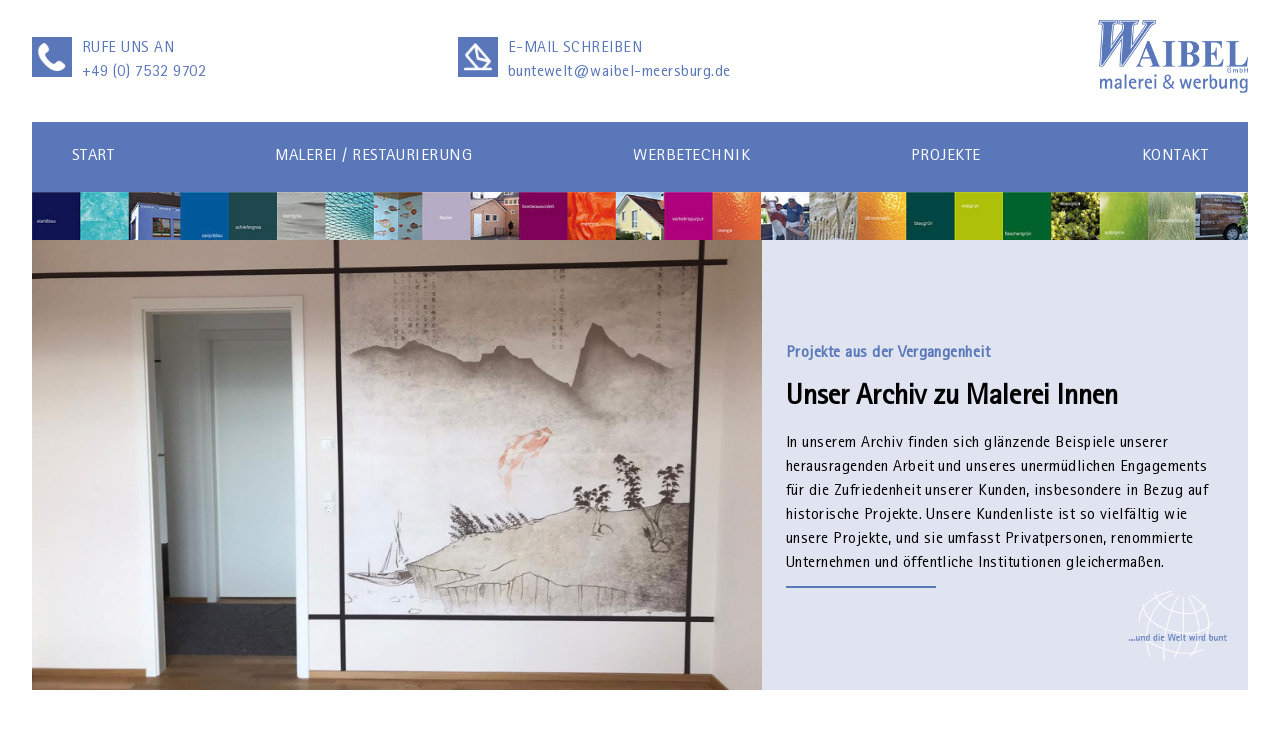

--- FILE ---
content_type: text/html; charset=utf-8
request_url: https://www.waibel-meersburg.de/archiv/malerei-innen-archiv/wandmalerei-oder-tapete
body_size: 3441
content:
<!DOCTYPE html>
<html lang="de">
  <head>
    <meta charset="utf-8">
    <base href="https://www.waibel-meersburg.de/" />
    <meta name="viewport" content="width=device-width, initial-scale=1.0">
    <title>Wandmalerei oder Tapete? - Waibel GmbH Malerei und Werbung</title>
     <meta name="description" content="" />
      <meta name="robots" content="index, follow" />
    <link rel="stylesheet" href="/resources/fonts/fonts.css" type="text/css" media="all" />
    <link rel="stylesheet" href="/resources/css/library.1695903208.css" type="text/css" media="all" />
    <link rel="stylesheet" href="/resources/css/default.1752135179.css" type="text/css" media="all" />

<script type="text/javascript" src="resources/slick/jquery.js"></script>
<script src="./resources/popup/jquery.popupoverlay.js"></script>
	
	
	        <link rel="stylesheet" type="text/css" href="resources/slick/slick/slick.css"/>
        
          <script src="resources/slick/jquery-migrate.js"></script>
      <script src="resources/slick/slick/slick.min.js"></script>
	<script src="/resources/js/init.1697616354.js"></script>
	

	<link rel="stylesheet" href="./resources/css/vorhernachher.css" type="text/css" media="all" />
<script src="./resources/js/vorhernachher.js"></script>

	
	
	<link rel="apple-touch-icon" sizes="57x57" href="media/apple-icon-57x57.png">
<link rel="apple-touch-icon" sizes="60x60" href="media/apple-icon-60x60.png">
<link rel="apple-touch-icon" sizes="72x72" href="media/apple-icon-72x72.png">
<link rel="apple-touch-icon" sizes="76x76" href="media/apple-icon-76x76.png">
<link rel="apple-touch-icon" sizes="114x114" href="media/apple-icon-114x114.png">
<link rel="apple-touch-icon" sizes="120x120" href="media/apple-icon-120x120.png">
<link rel="apple-touch-icon" sizes="144x144" href="media/apple-icon-144x144.png">
<link rel="apple-touch-icon" sizes="152x152" href="media/apple-icon-152x152.png">
<link rel="apple-touch-icon" sizes="180x180" href="media/apple-icon-180x180.png">
<link rel="icon" type="image/png" sizes="192x192"  href="media/android-icon-192x192.png">
<link rel="icon" type="image/png" sizes="32x32" href="media/favicon-32x32.png">
<link rel="icon" type="image/png" sizes="96x96" href="media/favicon-96x96.png">
<link rel="icon" type="image/png" sizes="16x16" href="media/favicon-16x16.png">
<link rel="manifest" href="media/manifest.json">
<meta name="msapplication-TileColor" content="#ffffff">
<meta name="msapplication-TileImage" content="media/ms-icon-144x144.png">
<meta name="theme-color" content="#ffffff">

 <link rel="alternate" hreflang="de" href="https://www.waibel-meersburg.de/archiv/malerei-innen-archiv/wandmalerei-oder-tapete"> 
 <link rel="stylesheet" href="/resources/fancybox/dist/jquery.fancybox.css?21321"/>
<script src="/resources/fancybox/dist/jquery.fancybox.min.js?145"></script>

<link rel="stylesheet" type="text/css" href="/resources/datetimepicker/build/jquery.datetimepicker.min.css">
<script src="resources/datetimepicker/build/jquery.datetimepicker.full.min.js"></script>
<link rel="stylesheet" type="text/css" href="resources/datetimepicker/build/jquery.datetimepicker.min.css">



  </head>

<body class="basis36 stufe37 " id="article46">
  
	<header id="header">
	
	
	
	<div class="telefon">
	<a href="tel:004975329702">
		<div id="telefonlinks">
			<img src="media/telefon-icon-weiss.png" alt="Telefon Icon" />
		</div>
		<div id="telefonrechts">
			<span>RUFE UNS AN</span>
			<span>+49 (0) 7532 9702</span>
		</div>
	</a>
	</div>
	
	
	
	<div class="email">
	<a href="mailto:buntewelt@waibel-meersburg.de">
		<div id="telefonlinks">
			<img src="media/mail-icon-weiss.png" alt="Mail Icon" />
		</div>
		<div id="telefonrechts">
			<span>E-MAIL SCHREIBEN</span>
			<span>buntewelt@waibel-meersburg.de</span>
		</div>
	</a>
	</div>
	
	
	
	
	
	<div class="logo">
	<a href="https://www.waibel-meersburg.de"><img src="media/waibel-logo-transparent.png" alt="Logo" /></a>
	</div>
	
	
	
	<div class="menuumgebend">
	<div class="buttonmenu">
        <button id="openMenu" class="navbar-toggler navbar-toggler-right" 
        type="button" data-toggle="collapse" data-target="#navbarResponsive" aria-controls="navbarResponsive" aria-expanded="false" aria-label="Toggle navigation">
            <div id="nav-icon1">
  				<span></span>
  				<span></span>
  				<span></span>
  				
			</div>
        </button>
<div class="namemenu">
<span>Menü</span>
</div>
   </div>
   </div>
        
	


</div>




	</header>
		<nav>
		<ul class="rex-navi1 rex-navi-depth-1 rex-navi-has-6-elements">
<li class="rex-article-1 rex-normal"><a class="" href="/">Start</a>
</li>
<li class="rex-article-2 rex-normal"><a class="" href="/malerei-restaurierung">Malerei / Restaurierung</a>
</li>
<li class="rex-article-3 rex-normal"><a class="" href="/werbetechnik">Werbetechnik</a>
</li>
<li class="rex-article-4 rex-normal"><a class="" href="/projekte">Projekte</a>
<ul class="rex-navi2 rex-navi-depth-2 rex-navi-has-4-elements">
<li class="rex-article-13 rex-normal"><a class="" href="/projekte/malerei-innen-projekte">Malerei Innen Projekte</a>
</li>
<li class="rex-article-14 rex-normal"><a class="" href="/projekte/malerei-aussen-projekte">Malerei Außen Projekte</a>
</li>
<li class="rex-article-15 rex-normal"><a class="" href="/projekte/restaurierung-projekte">Restaurierung Projekte</a>
</li>
<li class="rex-article-16 rex-normal"><a class="" href="/projekte/werbetechnik-projekte">Werbetechnik Projekte</a>
</li>
</ul>
</li>
<li class="rex-article-36 rex-active"><a class="rex-active" href="/archiv">Archiv</a>
<ul class="rex-navi2 rex-navi-depth-2 rex-navi-has-4-elements">
<li class="rex-article-37 rex-current"><a class="rex-current" href="/archiv/malerei-innen-archiv">Malerei Innen Archiv</a>
</li>
<li class="rex-article-38 rex-normal"><a class="" href="/archiv/malerei-aussen-archiv">Malerei Außen Archiv</a>
</li>
<li class="rex-article-39 rex-normal"><a class="" href="/archiv/restaurierung-archiv">Restaurierung Archiv</a>
</li>
<li class="rex-article-40 rex-normal"><a class="" href="/archiv/werbetechnik-archiv">Werbetechnik Archiv</a>
</li>
</ul>
</li>
<li class="rex-article-5 rex-normal"><a class="" href="/kontakt">Kontakt</a>
</li>
</ul>
		</nav>
		
	<div class="banner">
		<img src="media/banner-palette.jpg" alt="Banner" />
	</div>
		
		
	
	








<div class="slideshowbereich">


	
<div class="slideshowundtext" id="multi188">
	<div class="slideshow">
	<div style="background-image:url(./mediatypes/slideshow/img_9899.jpg);"  class="image1 divimg">

			<img src="./mediatypes/slideshow/img_9899.jpg" alt="" />

		</div><div style="background-image:url(./mediatypes/slideshow/img_6086.jpg);"  class="image2 divimg">

			<img src="./mediatypes/slideshow/img_6086.jpg" alt="" />

		</div><div style="background-image:url(./mediatypes/slideshow/img_5160.jpg);"  class="image3 divimg">

			<img src="./mediatypes/slideshow/img_5160.jpg" alt="" />

		</div><div style="background-image:url(./mediatypes/slideshow/img_7999.jpg);"  class="image4 divimg">

			<img src="./mediatypes/slideshow/img_7999.jpg" alt="" />

		</div><div style="background-image:url(./mediatypes/slideshow/img_3533.jpg);"  class="image5 divimg">

			<img src="./mediatypes/slideshow/img_3533.jpg" alt="" />

		</div><div style="background-image:url(./mediatypes/slideshow/bohna_114509_16-9.jpg);"  class="image6 divimg">

			<img src="./mediatypes/slideshow/bohna_114509_16-9.jpg" alt="" />

		</div><div style="background-image:url(./mediatypes/slideshow/ab92ac2f-f118-4b6a-ae81-a3ec307f4098.jpg);"  class="image7 divimg">

			<img src="./mediatypes/slideshow/ab92ac2f-f118-4b6a-ae81-a3ec307f4098.jpg" alt="" />

		</div><div style="background-image:url(./mediatypes/slideshow/img_0577.jpg);"  class="image8 divimg">

			<img src="./mediatypes/slideshow/img_0577.jpg" alt="" />

		</div>	</div>

	
	<div class="multitext" id="texRahmen188-1">

	<p><strong>Projekte aus der Vergangenheit</strong></p>
<h1>Unser Archiv zu Malerei Innen</h1>
<p class="absatz">In unserem Archiv finden sich glänzende Beispiele unserer herausragenden Arbeit und unseres unermüdlichen Engagements für die Zufriedenheit unserer Kunden, insbesondere in Bezug auf historische Projekte. Unsere Kundenliste ist so vielfältig wie unsere Projekte, und sie umfasst Privatpersonen, renommierte Unternehmen und öffentliche Institutionen gleichermaßen.</p>

	</div>
	

</div>

	

	
</div>



<div class="inhalt">

	<article>
	
		<div class="textRahmen newsarticle">   
    <h1>Wandmalerei oder Tapete?</span>&nbsp;&nbsp;<span style="display:none;" class="date">Herbst 2020</span></h1>
	<p class="absatz">Fertigstellung des Projekts "Wandmalerei oder Tapete?": Herbst 2020</p>
    <p>Manchmal ist das nicht so leicht zu unterscheiden ...<br />In diesem Fall haben wir eine Tapate mit einer japanischen Tuschezeichnung geklebt.</p></div><div class="textRahmen blau slider"><h2>Das Projekt nachher</h2></div>
<div class="galerie nachher">
<a class="galerieBilder" href="./media/img_3533.jpg" style="background-image:url(./mediatypes/thumbnails/img_3533.jpg);" title=""><img class="galerieBilder" src="./mediatypes/thumbnails/img_3533.jpg" alt="" /></a>
</div>


<div class="clr"></div><div class="textRahmen slider"><h2>Das Projekt vorher</h2></div>
<div class="galerie vorher">
<a class="galerieBilder" href="./media/img_3530.jpg" style="background-image:url(./mediatypes/thumbnails/img_3530.jpg);" title=""><img class="galerieBilder" src="./mediatypes/thumbnails/img_3530.jpg" alt="" /></a><a class="galerieBilder" href="./media/img_3529.jpg" style="background-image:url(./mediatypes/thumbnails/img_3529.jpg);" title=""><img class="galerieBilder" src="./mediatypes/thumbnails/img_3529.jpg" alt="" /></a><a class="galerieBilder" href="./media/img_3531.jpg" style="background-image:url(./mediatypes/thumbnails/img_3531.jpg);" title=""><img src="./mediatypes/thumbnails/img_3531.jpg" alt="" /></a>
</div>


<div class="clr"></div>			<div class="textRahmen slider">
		<p>
			<a href="/archiv/malerei-innen-archiv" class="button">&laquo; zurück zur Übersicht</a>
		</p>
		</div>
		
	</article>

</div>



<footer>
<div class="textRahmenVB4sp" id="textrahmen10"><div class="textSpalteLinksVB3sp" id="textSpalteLinksVB10"><p><img src="/media/waibel-logo.png" alt="" width="500" height="242" /></p>
<p>Direkt in Meersburg, oberhalb des historischen Stadtkerns liegt unsere Werkstatt. Dort mischen und malen, arbeiten, beschriften, bekleben wir, bearbeiten Ihre Werbung, restaurieren Historisches, konzipieren Neues.</p></div>
<div class="textSpalteMitteVB3sp1" id="textSpalteMitteVB110"><h3>Kontaktinfo</h3>
<div class="standort"><a href="https://maps.app.goo.gl/veCQRkaBkGa9YaJ17" target="_blank" rel="noopener"><img src="/media/standort-icon.png" alt="Standort Icon" /></a>
<div id="standort1">
<p><a href="https://maps.app.goo.gl/veCQRkaBkGa9YaJ17" target="_blank" rel="noopener">Waibel GmbH Malerei &amp; Werbung<br />Daisendorfer Straße 5/1<br />88709 Meersburg </a></p>
</div>
</div>
<div class="mail">
<p><a href="mailto:buntewelt@waibel-meersburg.de" target="_blank" rel="noopener"><img src="/media/mail-icon.png" alt="Mail Icon" />buntewelt@waibel-meersburg.de</a></p>
</div>
<div class="telefon">
<p><a href="tel:004975329702" target="_blank" rel="noopener"><img src="/media/tel-icon.png" alt="Telefon Icon" />+49 07532 9702</a></p>
</div></div>
<div class="textSpalteMitteVB3sp2" id="textSpalteMitteVB210"><h3>Unsere Leistungen</h3>
<p><a href="/malerei-restaurierung">Malerei Innen und Außen</a></p>
<p><a href="/malerei-restaurierung#inhalt2spalten16">Restaurierung</a></p>
<p><a href="/werbetechnik">Werbetechnik</a></p></div>
<div class="textSpalteRechtsVB3sp" id="textSpalteRechtsVB10"><h3>Rechtliches</h3>
<p><a href="/impressum">Impressum</a></p>
<p><a href="/datenschutz">Datenschutz</a></p></div>

</div>
<div class="clr"></div>
</footer>

</body>
</html>


--- FILE ---
content_type: text/css
request_url: https://www.waibel-meersburg.de/resources/fonts/fonts.css
body_size: 158
content:
@font-face {
    font-family: 'Rotis-Sans-Regular';
    src: url('RotisSansSerifStd.eot');
    src: url('RotisSansSerifStd.eot?#iefix') format('embedded-opentype'),
        url('RotisSansSerifStd.woff2') format('woff2'),
        url('RotisSansSerifStd.woff') format('woff'),
        url('RotisSansSerifStd.ttf') format('truetype'),
        url('RotisSansSerifStd.svg#RotisSansSerifStd') format('svg');
    font-weight: normal;
    font-style: normal;
    font-display: swap;
}

@font-face {
    font-family: 'Rotis-Sans-Bold';
    src: url('RotisSansSerifStd-Bold.eot');
    src: url('RotisSansSerifStd-Bold.eot?#iefix') format('embedded-opentype'),
        url('RotisSansSerifStd-Bold.woff2') format('woff2'),
        url('RotisSansSerifStd-Bold.woff') format('woff'),
        url('RotisSansSerifStd-Bold.ttf') format('truetype'),
        url('RotisSansSerifStd-Bold.svg#RotisSansSerifStd-Bold') format('svg');
    font-weight: bold;
    font-style: normal;
    font-display: swap;
}



--- FILE ---
content_type: text/css
request_url: https://www.waibel-meersburg.de/resources/css/default.1752135179.css
body_size: 4400
content:
body {
font-family: "Rotis-Sans-Regular", sans-serif;
font-weight: 400;
margin:0;
padding:0;
border:0;
width:100%;
height:auto;
display:block;
text-align: left;
font-style: normal;
margin:0px;
padding:0px;
font-size:16px;
-webkit-text-size-adjust: none;
text-size-adjust: none;
color: #000;
line-height: 1.5em;
letter-spacing: 0.03rem;
}

.buttonmenu {
display: none;
}

a {
text-decoration: none;
color: #5a77ba;
}

strong {
color: #5a77ba;
}

h1 {
margin-top: 10px;
margin-bottom: 10px;
letter-spacing: 0.005rem;
font-size: 1.8em;
line-height: 1.2em;
}

h2 {
margin-top: 10px;
margin-bottom: 10px;
letter-spacing: 0.005rem;
font-size: 1.8em;
line-height: 1.2em;
}

h3 {
margin-top: 10px;
margin-bottom: 10px;
letter-spacing: 0.005rem;
font-size: 1.5em;
line-height: 1.2em;
}

header {
padding-top: 20px;
padding-bottom: 20px;
width: 95%;
height: 65px;
position: relative;
padding-left: 2.5%;
padding-right: 2.5%;
display: flex;
top: 0;
left: 0;
z-index: 11;
vertical-align: middle;
justify-content: space-between;
flex-wrap: wrap;
}


header > div {
height: auto;
position: relative;
display: inline-flex;
width: 30%;
flex-direction: column;
justify-content: center;
}

header .logo img {
height: auto;
width: 150px;
}

#telefonlinks {
background-color: #5a77ba;
width: 40px;
height: 40px;
display: inline-flex;
align-items: top;
}

#telefonlinks img {
width: 70%;
padding: 15%;
height: auto;
}

#telefonrechts {
flex-direction: column;
justify-content: center;
position: relative;
display: inline-flex;
margin-left: 10px;
position: relative;
}

.telefon a, .email a {
display: inline-flex;
align-items: top;
color: #5a77ba;
}

header div.logo {
text-align: right;
}

div.banner {
width: 95%;
margin-right: 2.5%;
margin-left: 2.5%;
}

div.banner img {
width: 100%;
  vertical-align: bottom;
}

nav {
background-color: #5a77ba;
height: 70px;
width: 95%;
margin-right: 2.5%;
margin-left: 2.5%;
font-size:17px;
}

nav ul li a {
color: #fff;
text-transform: uppercase;
 padding: 40px;
}

nav ul {
display: flex;
justify-content: space-between;
list-style: none;
padding: 0;
align-items: center;
height: 70px;
}

nav ul li {
display: inline-flex;
align-items: center;
}

nav ul li ul {
display: none;
}

nav ul li a {
text-decoration: none;
}

nav ul li a.rex-current {
font-weight: bold;
}

div.slideshowbereich {
width: 95%;
margin-right: 2.5%;
margin-left: 2.5%;
}


.slideshow .rsContent {
opacity: 1;
background-repeat: no-repeat;
background-size: cover;
background-position: center;
}

.slideshow {
width: 60%;
z-index:1;
}

.slideshow img {
width: 100%;
height: 450px;
opacity: 0;
}

ul.slick-dots {
display: none!important;
}

.slideshowundtext {
background-color: #dfe4f0;
display: flex;
align-items: center;
position: relative;
}

.multitext {
width: 36%;
padding-left: 2%;
padding-right: 2%;
}

.slick-slide {
opacity: 1;
background-repeat: no-repeat;
background-size: cover;
background-position: center;
}

p.absatz:after {
content: " ";
width: 150px;
height: 2.5px;
background-color: #5a77ba;
display: block;
margin-top: 10px;
}

.slideshowundtext:after {
content: " ";
background-image: url(../../media/gestaltungs-element.png);
display: block;
text-align: center;
width: 100px;
height: 100px;
background-size: 100px;
position: absolute;
margin: 0 auto;
background-repeat: no-repeat;
right: 20px;
bottom: 0px;
}

.textRahmen {
width: 95%;
padding-right: 2.5%;
padding-left: 2.5%;
margin-top: 60px;
margin-bottom: 0px;
padding-bottom: 5px;
}

.textRahmenVB3sp {
width: 95%;
height: auto;
position: relative;
display: flex;
justify-content: space-between;
flex-wrap: wrap;
padding: 25px 2.5%;
}

.textRahmenVB3sp > div {
width: 31%;
height: auto;
display: block;
position: relative;
background-color: #dfe4f0;
}

.textRahmenVB3sp > div:hover {
background-color: #c3d0f0;
}

.textRahmenVB3sp img {
width: 100%;
height: auto;
position: relative;
display: block;
}

.textRahmenVB3sp a {
color: #000;
}

.textRahmenVB3sp .umgebend {
padding: 20px;
}

.textRahmenVB3sp h3 {
margin-top:0;
margin-bottom:0;
}

.textRahmenVB3sp span.leistungenbutton {
font-size: 1em;
background-color: #fff;
color: #5a77ba;
position: relative;
padding: 1px 25px;
padding-top: 5px;
width: auto;
display: inline-block;
z-index: 2;
margin-left: auto;
float: left;
margin-bottom: 20px;
line-height: 1.6em;
}

div.bildumgebend {
position: relative;
}

.bildumgebend h3.intext {
position: absolute;
bottom: 0;
color: #fff;
left: 10px;
bottom: 10px;
}

.inhalt2spalten img{
width: 100%;
height: auto;
position: relative;
}

.inhalt2spalten {
width: 75%;
height: auto;
position: relative;
display: flex;
justify-content: space-between;
flex-wrap: wrap;
align-items: center;
padding: 50px 12.5%;
}

.inhalt2spalten > div {
width: 48%;
height: auto;
display: block;
}

h2.absatz:after {
content: " ";
width: 150px;
height: 2.5px;
background-color: #5a77ba;
display: block;
margin-top: 10px;
}

a.button {
background-color: #5a77ba;
color: #fff;
position: relative;
padding: 3px 17px;
padding-top: 7px;
margin-top: 5px;
width: auto;
display: inline-block;
line-height: 1.4em;
}

a.button:hover {
background-color: #4f68a3;
}

footer .textRahmenVB4sp .textSpalteLinksVB3sp img {
max-width: 170px;
width: 45%;
height: auto;
position: relative;
}

footer .textRahmenVB4sp .textSpalteMitteVB3sp1 .standort img {
width: 12px;
height: auto;
position: relative;
display: inline-block;
margin-right: 5px;
vertical-align: top;
top: 3px;
}

footer .textRahmenVB4sp .textSpalteMitteVB3sp1 .mail img {
width: 18px;
height: auto;
position: relative;
display: inline-block;
margin-right: 5px;
}

footer .textRahmenVB4sp .textSpalteMitteVB3sp1 .telefon img {
width: 16px;
height: 18px;
position: relative;
display: inline-block;
margin-right: 5px;
}

footer .textRahmenVB4sp .textSpalteMitteVB3sp1 #standort1 {
position: relative;
display: inline-block;
}



footer .textRahmenVB4sp {
width: 90%;
padding-left: 5%;
padding-right: 5%;
height: auto;
background-color: #dfe4f0;
padding-top: 50px;
color: #fff;
position: relative;
text-align: left;
vertical-align: top;
justify-content: space-between;
flex-wrap: wrap;
margin: 0 auto;
display: flex;
color: #75651a;
margin-top: 50px;
padding-bottom: 40px;
}

footer .textRahmenVB4sp p, footer .textRahmenVB4sp a {
color: #000;
}

footer {
margin-top: 50px;
}

footer .textRahmenVB4sp h3 {
color: #000;
text-transform: none;
text-align: left;
letter-spacing: 0.00rem;
margin-bottom: 25px;
}

footer .textRahmenVB4sp > div {
height: auto;
position: relative;
display: inline-block;
width: 24%;
}

footer .textRahmenVB4sp .textSpalteLinksVB3sp {
width: 20%;
margin-right: 4%;
display: inline-block;
}


footer .textRahmenVB4sp .standort p, footer .textRahmenVB4sp .mail p, footer .textRahmenVB4sp .telefon p  {
display: inline-block;
position: relative;
}



footer .textRahmenVB4sp p {
margin-top: 5px;
margin-bottom: 5px;
}

footer h3:after {
content: " ";
width: 150px;
height: 2.5px;
background-color: #5a77ba;
display: block;
margin-top: 10px;
}

a.button.breit {
width: 100%;
padding-left: 0;
padding-right: 0;
text-align: center;
margin-top: 20px;
}









.listelement a {
display:block;
}
.listelement .vorschaubild {
width: 100%;
height: 220px;
position: relative;
background-size: cover;
background-position: center;
}
.listelement .vorschaubild a {
display:block;
width:100%;
height:100%;
position:relative;
}
.listelement {
height: auto;
position: relative;
display: inline-block;

background-color: #dfe4f0;
width: 31%;
margin-top: 30px;
margin-bottom: 30px;

}


div.auflistung .listelement p a.btn, 
div.auflistung .listelement p span.btn {
margin: 0;
padding: 4px 0 4px 0;
text-transform: uppercase;
color: #283583;
text-align: center;
position: relative;
bottom: 0;
text-align: center;
font-size: 1em;
width: 100%;
text-decoration: none;
display: block;
margin-top:10px;
}

div.auflistung .listelement a.btn, 
div.auflistung .listelement span.btn {
width: 100%;
border: 2px solid #283583;
padding: 5px 0 5px 0;
text-align: center;
background-color: #fff;
cursor: pointer;
}

div.auflistung .listelement a.btn:hover,
div.auflistung .listelement span.btn:hover {
background-color: #093488;
color: #fff;
border: 2px solid #093488;
}

div.auflistung .listelement a:hover span.btn {
background-color: #093488;
color: #fff;
border: 2px solid #093488;
}

div.auflistung .listelement div.btn p:hover a, 
div.auflistung .listelement div.btn p:hover span {
color: #fff;
}


div.auflistung {
height: auto;
display: inline-flex;
position: relative;
text-align: left;
vertical-align: top;
justify-content: space-between;
flex-wrap: wrap;
width: 95%;
padding-right: 2.5%;
padding-left: 2.5%;
margin-top: 0px;
margin-bottom: 0px;
}

.listelement h3 {
height: 59px;
overflow: hidden;
color: #000;
padding-left: 10px;
}

.listelement p.datum {
background-color: #5a77ba;
color: #fff;
margin-top: 0;
margin-bottom: 0;
padding-top: 7px;
padding-bottom: 3px;
padding-left: 10px;
padding-right: 10px;
}

.listelement p.datum:before {
content: " ";
background-image: url(../../media/kalender-icon.png);
display: inline-block;
text-align: center;
width: 18px;
height: 18px;
background-size: 18px;
position: relative;
background-repeat: no-repeat;
left: 4px;
margin-right: 15px;
bottom: 0px;
top: 3px;
}

.listelement p span.referenzbutton {
font-size: 1em;
background-color: #fff;
color: #5a77ba;
position: relative;
padding: 1px 25px;
padding-top: 5px;
width: auto;
display: inline-block;
z-index: 2;
margin-left: auto;
float: left;
margin-bottom: 20px;
line-height: 1.6em;
margin-left: 10px;
}

a.button.projekte {
padding-left: 30px;
padding-right: 30px;
display: table-cell;
background-color: transparent;
color: #5a77ba;
border-top: 2px solid #5a77ba;
border-bottom: 2px solid #5a77ba;
border-left: 1px solid #5a77ba;
border-right: 1px solid #5a77ba;
}

a.button.projekte:hover {
background-color: #5a77ba;
color: #fff;
}

a#werbetechnik {
border-right: 2px solid #5a77ba;
}

a#innen {
border-left: 2px solid #5a77ba;
}

a.button.projekte.active {
display: table-cell;
background-color: #5a77ba;
color: #fff;
}

div.buttonsumgebend {
display: flex;
justify-content: center;
margin-bottom: 15px;
}


.bildslider1 .slick-next, .bildslider2 .slick-next {
position: absolute; 
right: 4%;
top: 35%;
color:transparent;
background-color:#5a77ba;
border:0;
height: 45px;
width: 45px;
z-index: 10;
background-repeat: no-repeat;
background-image: url("../../media/pfeil-rechts.png");
background-size: 40%;
background-position: center;
cursor: pointer;
}
.bildslider1 .slick-prev, .bildslider2 .slick-prev {
position: absolute;
left: 4%;
border: 0;
height: 45px;
width: 45px;
top: 35%;
background-repeat: no-repeat;
z-index: 10;
background-color: #5a77ba;
color: transparent;
background-image: url("../../media/pfeil-links.png");
background-size: 40%;
background-position: center;
cursor: pointer;
}

.bildslider1, .bildslider2 {
width: 95%;
padding-right: 2.5%;
padding-left: 2.5%;
padding-bottom: 70px;
margin-bottom: 50px;
padding-bottom: 50px;
}

.bildslider1 img, .bildslider2 img {
max-width: 100%;
height: auto;
}

.bildslider1 .slick-slide, .bildslider2 .slick-slide {
height: 300px!important;
}

.bildslider1 .slick-slide img, .bildslider2 .slick-slide img {
opacity: 0!important;
}

.slick-slider {
box-sizing: unset!important;
}

.bildslider1 {
background-color: #dfe4f0;
}

.textRahmen.slider {
margin-top: 30px;
}

.textRahmen.blau {
background-color: #dfe4f0;
padding-bottom: 5px;
margin-bottom: 0px;
padding-top: 30px;
}

.listelement:hover {
background-color: #c3d0f0;
}

article > div.galerie {
display: flex;
flex-flow: row wrap;
align-content: center;
justify-content: unset;
flex-wrap: wrap;
position: relative;
width: 95%;
padding-left: 2.5%;
padding-right: 2.5%;
padding-top: 0px;
margin-bottom: 60px;
padding-bottom: 20px;
}

.galerie .clr {
display:none;
}
.galerie a.galerieBilder {
	width:33.3%;
	height:auto;
	text-decoration:none;
	margin-right:0%;
	margin-bottom:30px;
	position:relative;
	display:inline-block;
	background-size:cover;
	background-repeat: no-repeat;	
	height: 300px!important;
	background-position: center;
}

.galerie a.galerieBilder img {
width:100%;
height:auto;
position:relative;
visibility:hidden;
}

article > div.galerie.nachher {
background-color: #dfe4f0;
}

.rex-article-36 {
display: none;
}

.textRahmen.newsarticle {
width: 50%;
}


.button.breit.mobil {
display: none;
}

@media screen and (min-width:1600px) {
body > header, 
body > div.inhalt,
body > div.slideshowbereich,
body > div.banner,
body > nav,
footer > div.textRahmenVB4sp {
max-width: 1600px;
margin: 0 auto;
}
footer {
background-color: #dfe4f0;
}
}

@media screen and (max-width:1000px) {

body { 
font-size: 14px;
}

header > div  {
width: auto
}

nav {
font-size: 14px;
}

nav ul {
width: 95%;
padding-left: 2.5%;
padding-right: 2.5%;
}

nav ul li a {
padding: 18px;
}

h1 {
font-size: 1.5em;
line-height: 1.1em;
}

h2 {
font-size: 1.5em;
line-height: 1.1em;
}

p {
margin-block-start: 0em;
margin-block-end: 0.5em;
}

.inhalt2spalten {
width: 95%;
padding: 25px 2.5%;
}

.slideshowundtext {
display: block;
}

div.slideshowbereich {
width: 95%;
margin-right: 2.5%;
margin-left: 2.5%;
margin-bottom: 40px;
}

.multitext {
width: 95%;
padding-left: 2.5%;
padding-right: 2.5%;
padding-top: 25px;
padding-bottom: 25px;
}

.slideshow {
width: 100%;
}

.slideshow img {
height: 300px;
}

.slideshowundtext:after {
right: 10px;
bottom: -15px;
}

.textRahmenVB3sp > div {
width: 49%;
margin-bottom: 25px;
}

footer .textRahmenVB4sp .textSpalteLinksVB3sp {
width: 45%;
margin-right: 4%;
}

footer .textRahmenVB4sp > div {
width: 49%;
margin-bottom: 20px;
}

.inhalt2spalten {
align-items: start;
}

a.button.breit {
display: none;
}

a.button.breit.mobil {
display: block;
margin-top: 0px;
}

.listelement {
width: 48%;
margin-top: 15px;
margin-bottom: 15px;
}

div.buttonsumgebend {
margin-bottom: 35px;
margin-top: 55px;
}

.textRahmen {
margin-top: 40px;
}

.bildslider1 .slick-slide, .bildslider2 .slick-slide {
height: 150px!important;
}

.galerie a.galerieBilder {
height: 150px!important;
}

.textRahmen.newsarticle {
width: 95%;
}

.bildslider1 .slick-prev, .bildslider2 .slick-prev {
height: 30px;
width: 30px;
top: 30%;
}

.bildslider1 .slick-next, .bildslider2 .slick-next {
height: 30px;
width: 30px;
top: 30%;
}

.galerie.vorher {
margin-bottom: 0px;
padding-bottom: 0px;
} 

}

@media screen and (max-width: 700px) {
div.banner {
display: none;
}

header > div {
font-size: 12px;
margin-bottom: 20px;
line-height: 1.3em;
}

#telefonlinks {
width: 25px;
height: 25px;
}

header {
height: 100px;
position: relative;
z-index: 20;
}

.open header {
position: fixed;
}

.open nav {
z-index: 1;
}

.buttonmenu {
display: block;

}

header .menuumgebend {
width: 49%;
}

#nav-icon1 span {
background-color: #fff;
width:100%;
height:2px;
margin:3.5px 0;
position: relative;
display: block;
transition:transform .5s;
left:0;
}

#nav-icon1.open span:nth-child(2) {
opacity:0;
margin:0px 0;
left:0;
}

#nav-icon1.open span:nth-child(1) {
transform: rotate(-45deg);
margin:0px 0;
top: 4px;
left:0;
}

#nav-icon1.open span:nth-child(3) {
transform: rotate(45deg);
margin:0px 0;
top: 0px;
left:0;
}

header .buttonmenu button {
position: relative;
background-color: transparent;
width: 60px;
height: 35px;
border: 0;
outline: 0;
z-index: 1100;
transition: top .5s;
cursor: pointer;
padding-left: 13px;
padding-right: 13px;
vertical-align: middle;
justify-content: space-between;
flex-wrap: wrap;
}

header .buttonmenu button {
width: 45px;
padding-left: 5px;
padding-right: 5px;
left: 15px;
}

header .logo img {
width: 100px;
padding: 10px;
}


nav {
opacity: 0;
width: 100%;
height: auto;
position: fixed;
background-attachment: fixed;
background-size: cover;
background-repeat: no-repeat;
background-position: center;
font-weight: 500;
font-size: 20px;
}

.open nav {
opacity: 1;
width: 95%;
padding-left: 5%;
height: 100vh;
z-index: 10;
position: fixed;
background-color: #fff;
padding-top: 25vh;
}

nav ul li a {
color: #5a77ba;
}

nav ul {
display: block;
}

nav ul li  {
display: block;
padding-top: 12px;
padding-bottom: 12px;
}

header .menuumgebend, header .logo {
background-color: #5a77ba;
width: 50%;
}

.namemenu {
left: 15px;
position: relative;
width: 45px;
text-align: center;
color: #fff;
font-size: 16px;
}

.slideshow img {
height: 170px;
}

.slideshowundtext:after {
width: 70px;
height: 70px;
background-size: 70px;
bottom: -10px;
}

.textRahmenVB3sp > div {
width: 100%;
margin-bottom: 25px;
}

.inhalt2spalten > div {
width: 100%;
}

footer .textRahmenVB4sp > div {
width: 100%;
}

footer .textRahmenVB4sp .textSpalteLinksVB3sp {
width: 100%;
}

.listelement {
width: 100%;
}

.bildslider1 .slick-slide, .bildslider2 .slick-slide {
height: 250px!important;
}

.bildslider1 .slick-prev, .bildslider2 .slick-prev {
top: 35%;
}

.bildslider1 .slick-next, .bildslider2 .slick-next {
top: 35%;
}

.galerie a.galerieBilder {
width: 50%;
}

.galerie a.galerieBilder {
height: 130px!important;
margin-bottom: 0px;
}

a.button.projekte {
width: 49%;
display: inline-block;
padding-left: 0;
padding-right: 0;
text-align: center;
}

div.buttonsumgebend {
display: block;
}

div.buttonsumgebend p {
display: flex;
width:100%;
flex-wrap:wrap;
position: relative;
}

div.buttonsumgebend a {
display: inline-block;
width: 49%;

}

a#innen {
border-left: 2px solid #5a77ba;
border-bottom: 1px solid #5a77ba;
}

a#aussen {
border-right: 2px solid #5a77ba;
border-bottom: 1px solid #5a77ba;
}

a#restaurierung {
border-left: 2px solid #5a77ba;
border-top: 1px solid #5a77ba;
}

a#werbetechnik {
border-top: 1px solid #5a77ba;
}

a.button {
margin-top: 0px;
}

header {
height: auto;
padding-bottom: 0;
}

header .logo, header .menuumgebend {
margin-bottom: 0;
}


}


@media screen and (max-width:375px) {
header > div {
font-size: 9px;
}
header {
height: auto;
padding-bottom: 0;
}

.namemenu {
font-size: 15px;
}

nav ul li a {
padding: 0px;
}

nav {
font-size: 17px;
}

nav ul li {
padding-top: 10px;
padding-bottom: 10px;
}

a.button.projekte {
width: 48%;
}

}

--- FILE ---
content_type: text/css
request_url: https://www.waibel-meersburg.de/resources/css/vorhernachher.css
body_size: 937
content:
.container.vorhernachher {
  position: relative;
  width: 95%;
  padding-left: 2.5%;
  padding-right: 2.5%;
  height: 300px;
  display:flex;
  justify-content:space-between;
  padding-bottom: 150px;
  }
.container.vorhernachher > .spalte {
width:45%;
height:300px;
display:inline-block;
position: relative;
}
 
  
  .img {
    position: absolute;
    top: 0;
    left: 0;
    width: 100%;
    height: 100%;
    background-size: cover;
    background-position: left center;
  }
  .background-img {
	
  }
  .foreground-img {
    width: 50%;
  }
  
 .container.vorhernachher .spalte .slider {
  position: absolute;
  -webkit-appearance: none;
  appearance: none;
  width: 100%;
  height: 100%;
  background: rgba(242, 242, 242, 0);
  outline: none;
  margin: 0;
  transition: all 0.2s;
  display: flex;
  justify-content: center;
  align-items: center;
}
 .container.vorhernachher .spalte .slider:hover {
  background: rgba(242, 242, 242, 0);
}
 .container.vorhernachher .spalte .slider::-webkit-slider-thumb {
  -webkit-appearance: none;
  appearance: none;
  width: 6px;
  height: 300px;
  background: white;
  cursor: pointer;
}
 .container.vorhernachher .spalte .slider::-moz-range-thumb {
  width: 6px;
  height: 300px;
  background: white;
  cursor: pointer;
}
 .container.vorhernachher .spalte .slider-button {
  pointer-events: none;
  position: absolute;
  width: 30px;
  height: 30px;
  border-radius: 50%;
  background-color: white;
  left: calc(50% - 18px);
  top: calc(50% - 18px);
  display: flex;
  justify-content: center;
  align-items: center;
}
 .container.vorhernachher .spalte .slider-button:after {
  content: "";
  padding: 3px;
  display: inline-block;
  border: solid #5D5D5D;
  border-width: 0 2px 2px 0;
  transform: rotate(-45deg);
}
 .container.vorhernachher .spalte .slider-button:before {
  content: "";
  padding: 3px;
  display: inline-block;
  border: solid #5D5D5D;
  border-width: 0 2px 2px 0;
  transform: rotate(135deg);
}

.vorhernachher .datum:before {
content: " ";
background-image: url(../../media/kalender-icon.png);
display: inline-block;
text-align: center;
width: 18px;
height: 18px;
background-size: 18px;
position: relative;
background-repeat: no-repeat;
left: 8px;
margin-right: 15px;
bottom: 0px;
top: 3px;
}

.container.vorhernachher .zusatz {
background-color: #fff;
height: auto;
width: 60%;
position: absolute;
margin-left: 20%;
margin-right: 20%;
bottom: -90px;
}

.container.vorhernachher .zusatz h3 {
padding-left: 10px;
padding-right: 10px;
height: 55px;
}

.container.vorhernachher .datum {
background-color: #5a77ba;
margin: 0;
padding-top: 5px;
padding-bottom: 5px;
}

.container.vorhernachher a .datum {
color: #fff;
}

.container.vorhernachher a {
color: #000;
}

.vorher p {
position: absolute;
display: block;
height: 20px;
width: auto;
background-color: #5a77ba;
color: #fff;
z-index: 5;
padding: 2px 10px;
margin: 0;
top: 0;
}

.nachher p {
position: absolute;
display: block;
height: 20px;
width: auto;
background-color: #5a77ba;
color: #fff;
z-index: 5;
padding: 2px 10px;
margin: 0;
top: 0;
right: 0;
}

@media screen and (max-width: 1000px) {
.container.vorhernachher {
display: block;
height: auto;
}

.container.vorhernachher > .spalte {
width: 100%;

display: block;
}

.container.vorhernachher > .spalte.spalteA  {
margin-bottom: 130px;
}
}

@media screen and (max-width: 700px) {
.container.vorhernachher {
overflow:hidden;
}
.container.vorhernachher > .spalte {
height: 300px;

}
.container.vorhernachher > .spalte * {
max-height:300px;
}
.container.vorhernachher .zusatz {
width: 90%;
margin-left: 5%;
margin-right: 5%;
}

}

--- FILE ---
content_type: text/css
request_url: https://www.waibel-meersburg.de/resources/datetimepicker/build/jquery.datetimepicker.min.css
body_size: 5097
content:
.xdsoft_datetimepicker{
    box-shadow:0 5px 15px -5px rgba(0,0,0,0.506);
    background:#fff;
    border-bottom:1px solid #bbb;
    border-left:1px solid #ccc;
    border-right:1px solid #ccc;
    border-top:1px solid #ccc;
    color:#333;
    font-family:"Helvetica Neue",Helvetica,Arial,sans-serif;
    padding:8px;
    padding-left:0;
    padding-top:2px;
    position:absolute;
    z-index:9999;
    -moz-box-sizing:border-box;
    box-sizing:border-box;
    display:none
}
.xdsoft_datetimepicker.xdsoft_rtl{
    padding:8px 0 8px 8px
}
.xdsoft_datetimepicker iframe{
    position:absolute;
    left:0;
    top:0;
    width:75px;
    height:210px;
    background:transparent;
    border:0
}
.xdsoft_datetimepicker button{
    border:none !important
}
.xdsoft_noselect{
    -webkit-touch-callout:none;
    -webkit-user-select:none;
    -khtml-user-select:none;
    -moz-user-select:none;
    -ms-user-select:none;
    -o-user-select:none;
    user-select:none
}
.xdsoft_noselect::selection{
    background:transparent
}
.xdsoft_noselect::-moz-selection{
    background:transparent
}
.xdsoft_datetimepicker.xdsoft_inline{
    display:inline-block;
    position:static;
    box-shadow:none
}
.xdsoft_datetimepicker *{
    -moz-box-sizing:border-box;
    box-sizing:border-box;
    padding:0;
    margin:0
}
.xdsoft_datetimepicker .xdsoft_datepicker,.xdsoft_datetimepicker .xdsoft_timepicker{
    display:none
}
.xdsoft_datetimepicker .xdsoft_datepicker.active,.xdsoft_datetimepicker .xdsoft_timepicker.active{
    display:block
}
.xdsoft_datetimepicker .xdsoft_datepicker{
    width:224px;
    float:left;
    margin-left:8px
}
.xdsoft_datetimepicker.xdsoft_rtl .xdsoft_datepicker{
    float:right;
    margin-right:8px;
    margin-left:0
}
.xdsoft_datetimepicker.xdsoft_showweeks .xdsoft_datepicker{
    width:256px
}
.xdsoft_datetimepicker .xdsoft_timepicker{
    width:58px;
    float:left;
    text-align:center;
    margin-left:8px;
    margin-top:0
}
.xdsoft_datetimepicker.xdsoft_rtl .xdsoft_timepicker{
    float:right;
    margin-right:8px;
    margin-left:0
}
.xdsoft_datetimepicker .xdsoft_datepicker.active+.xdsoft_timepicker{
    margin-top:8px;
    margin-bottom:3px
}
.xdsoft_datetimepicker .xdsoft_monthpicker{
    position:relative;
    text-align:center
}
.xdsoft_datetimepicker .xdsoft_label i,.xdsoft_datetimepicker .xdsoft_prev,.xdsoft_datetimepicker .xdsoft_next,.xdsoft_datetimepicker .xdsoft_today_button{
    background-image:url(data:image/png;
    base64,iVBORw0KGgoAAAANSUhEUgAAAGQAAAAeCAYAAADaW7vzAAAAGXRFWHRTb2Z0d2FyZQBBZG9iZSBJbWFnZVJlYWR5ccllPAAAAyJpVFh0WE1MOmNvbS5hZG9iZS54bXAAAAAAADw/eHBhY2tldCBiZWdpbj0i77u/[base64]/PoNEP54AAAIOSURBVHja7Jq9TsMwEMcxrZD4WpBYeKUCe+kTMCACHZh4BFfHO/AAIHZGFhYkBBsSEqxsLCAgXKhbXYOTxh9pfJVP+qutnZ5s/5Lz2Y5I03QhWji2GIcgAokWgfCxNvcOCCGKqiSqhUp0laHOne05vdEyGMfkdxJDVjgwDlEQgYQBgx+ULJaWSXXS6r/ER5FBVR8VfGftTKcITNs+a1XpcFoExREIDF14AVIFxgQUS+h520cdud6wNkC0UBw6BCO/HoCYwBhD8QCkQ/x1mwDyD4plh4D6DDV0TAGyo4HcawLIBBSLDkHeH0Mg2yVP3l4TQMZQDDsEOl/MgHQqhMNuE0D+oBh0CIr8MAKyazBH9WyBuKxDWgbXfjNf32TZ1KWm/Ap1oSk/R53UtQ5xTh3LUlMmT8gt6g51Q9p+SobxgJQ/qmsfZhWywGFSl0yBjCLJCMgXail3b7+rumdVJ2YRss4cN+r6qAHDkPWjPjdJCF4n9RmAD/V9A/Wp4NQassDjwlB6XBiCxcJQWmZZb8THFilfy/lfrTvLghq2TqTHrRMTKNJ0sIhdo15RT+RpyWwFdY96UZ/LdQKBGjcXpcc1AlSFEfLmouD+1knuxBDUVrvOBmoOC/rEcN7OQxKVeJTCiAdUzUJhA2Oez9QTkp72OTVcxDcXY8iKNkxGAJXmJCOQwOa6dhyXsOa6XwEGAKdeb5ET3rQdAAAAAElFTkSuQmCC)
}
.xdsoft_datetimepicker .xdsoft_label i{
    opacity:.5;
    background-position:-92px -19px;
    display:inline-block;
    width:9px;
    height:20px;
    vertical-align:middle
}
.xdsoft_datetimepicker .xdsoft_prev{
    float:left;
    background-position:-20px 0
}
.xdsoft_datetimepicker .xdsoft_today_button{
    float:left;
    background-position:-70px 0;
    margin-left:5px
}
.xdsoft_datetimepicker .xdsoft_next{
    float:right;
    background-position:0 0
}
.xdsoft_datetimepicker .xdsoft_next,.xdsoft_datetimepicker .xdsoft_prev,.xdsoft_datetimepicker .xdsoft_today_button{
    background-color:transparent;
    background-repeat:no-repeat;
    border:0 none;
    cursor:pointer;
    display:block;
    height:30px;
    opacity:.5;
    -ms-filter:"alpha(opacity=50)";
    outline:medium none;
    overflow:hidden;
    padding:0;
    position:relative;
    text-indent:100%;
    white-space:nowrap;
    width:20px;
    min-width:0
}
.xdsoft_datetimepicker .xdsoft_timepicker .xdsoft_prev,.xdsoft_datetimepicker .xdsoft_timepicker .xdsoft_next{
    float:none;
    background-position:-40px -15px;
    height:15px;
    width:30px;
    display:block;
    margin-left:14px;
    margin-top:7px
}
.xdsoft_datetimepicker.xdsoft_rtl .xdsoft_timepicker .xdsoft_prev,.xdsoft_datetimepicker.xdsoft_rtl .xdsoft_timepicker .xdsoft_next{
    float:none;
    margin-left:0;
    margin-right:14px
}
.xdsoft_datetimepicker .xdsoft_timepicker .xdsoft_prev{
    background-position:-40px 0;
    margin-bottom:7px;
    margin-top:0
}
.xdsoft_datetimepicker .xdsoft_timepicker .xdsoft_time_box{
    height:151px;
    overflow:hidden;
    border-bottom:1px solid #ddd
}
.xdsoft_datetimepicker .xdsoft_timepicker .xdsoft_time_box>div>div{
    background:#f5f5f5;
    border-top:1px solid #ddd;
    color:#666;
    font-size:12px;
    text-align:center;
    border-collapse:collapse;
    cursor:pointer;
    border-bottom-width:0;
    height:25px;
    line-height:25px
}
.xdsoft_datetimepicker .xdsoft_timepicker .xdsoft_time_box>div>div:first-child{
    border-top-width:0
}
.xdsoft_datetimepicker .xdsoft_today_button:hover,.xdsoft_datetimepicker .xdsoft_next:hover,.xdsoft_datetimepicker .xdsoft_prev:hover{
    opacity:1;
    -ms-filter:"alpha(opacity=100)"
}
.xdsoft_datetimepicker .xdsoft_label{
    display:inline;
    position:relative;
    z-index:9999;
    margin:0;
    padding:5px 3px;
    font-size:14px;
    line-height:20px;
    font-weight:bold;
    background-color:#fff;
    float:left;
    width:182px;
    text-align:center;
    cursor:pointer
}
.xdsoft_datetimepicker .xdsoft_label:hover>span{
    text-decoration:underline
}
.xdsoft_datetimepicker .xdsoft_label:hover i{
    opacity:1.0
}
.xdsoft_datetimepicker .xdsoft_label>.xdsoft_select{
    border:1px solid #ccc;
    position:absolute;
    right:0;
    top:30px;
    z-index:101;
    display:none;
    background:#fff;
    max-height:160px;
    overflow-y:hidden
}
.xdsoft_datetimepicker .xdsoft_label>.xdsoft_select.xdsoft_monthselect{
    right:-7px
}
.xdsoft_datetimepicker .xdsoft_label>.xdsoft_select.xdsoft_yearselect{
    right:2px
}
.xdsoft_datetimepicker .xdsoft_label>.xdsoft_select>div>.xdsoft_option:hover{
    color:#fff;
    background:#00b3c9
}
.xdsoft_datetimepicker .xdsoft_label>.xdsoft_select>div>.xdsoft_option{
    padding:2px 10px 2px 5px;
    text-decoration:none !important
}
.xdsoft_datetimepicker .xdsoft_label>.xdsoft_select>div>.xdsoft_option.xdsoft_current{
    background:#007280;
    box-shadow:#178fe5 0 1px 3px 0 inset;
    color:#fff;
    font-weight:700
}
.xdsoft_datetimepicker .xdsoft_month{
    width:100px;
    text-align:right
}
.xdsoft_datetimepicker .xdsoft_calendar{
    clear:both
}
.xdsoft_datetimepicker .xdsoft_year{
    width:48px;
    margin-left:5px
}
.xdsoft_datetimepicker .xdsoft_calendar table{
    border-collapse:collapse;
    width:100%
}
.xdsoft_datetimepicker .xdsoft_calendar td>div{
    padding-right:5px
}
.xdsoft_datetimepicker .xdsoft_calendar th{
    height:25px
}
.xdsoft_datetimepicker .xdsoft_calendar td,.xdsoft_datetimepicker .xdsoft_calendar th{
    width:14.2857142%;
    background:#f5f5f5;
    border:1px solid #ddd;
    color:#666;
    font-size:12px;
    text-align:right;
    vertical-align:middle;
    padding:0;
    border-collapse:collapse;
    cursor:pointer;
    height:25px
}
.xdsoft_datetimepicker.xdsoft_showweeks .xdsoft_calendar td,.xdsoft_datetimepicker.xdsoft_showweeks .xdsoft_calendar th{
    width:12.5%
}
.xdsoft_datetimepicker .xdsoft_calendar th{
    background:#f1f1f1
}
.xdsoft_datetimepicker .xdsoft_calendar td.xdsoft_today{
    color:#3af
}
.xdsoft_datetimepicker .xdsoft_calendar td.xdsoft_highlighted_default{
    background:#ffe9d2;
    box-shadow:#ffb871 0 1px 4px 0 inset;
    color:#000
}
.xdsoft_datetimepicker .xdsoft_calendar td.xdsoft_highlighted_mint{
    background:#c1ffc9;
    box-shadow:#00dd1c 0 1px 4px 0 inset;
    color:#000
}
.xdsoft_datetimepicker .xdsoft_calendar td.xdsoft_default,.xdsoft_datetimepicker .xdsoft_calendar td.xdsoft_current,.xdsoft_datetimepicker .xdsoft_timepicker .xdsoft_time_box>div>div.xdsoft_current{
    background:#b7182b;
    box-shadow:#178fe5 0 1px 3px 0 inset;
    color:#fff;
    font-weight:700
}
.xdsoft_datetimepicker .xdsoft_calendar td.xdsoft_other_month,.xdsoft_datetimepicker .xdsoft_calendar td.xdsoft_disabled,.xdsoft_datetimepicker .xdsoft_time_box>div>div.xdsoft_disabled{
    opacity:.5;
    -ms-filter:"alpha(opacity=50)";
    cursor:default
}
.xdsoft_datetimepicker .xdsoft_calendar td.xdsoft_other_month.xdsoft_disabled{
    opacity:.2;
    -ms-filter:"alpha(opacity=20)"
}
.xdsoft_datetimepicker .xdsoft_calendar td:hover,.xdsoft_datetimepicker .xdsoft_timepicker .xdsoft_time_box>div>div:hover{
    color:#fff !important;
    background:#9f001c !important;
    box-shadow:none !important
}
.xdsoft_datetimepicker .xdsoft_calendar td.xdsoft_current.xdsoft_disabled:hover,.xdsoft_datetimepicker .xdsoft_timepicker .xdsoft_time_box>div>div.xdsoft_current.xdsoft_disabled:hover{
    background:#3af !important;
    box-shadow:#178fe5 0 1px 3px 0 inset !important;
    color:#fff !important
}
.xdsoft_datetimepicker .xdsoft_calendar td.xdsoft_disabled:hover,.xdsoft_datetimepicker .xdsoft_timepicker .xdsoft_time_box>div>div.xdsoft_disabled:hover{
    color:inherit !important;
    background:inherit !important;
    box-shadow:inherit !important
}
.xdsoft_datetimepicker .xdsoft_calendar th{
    font-weight:700;
    text-align:center;
    color:#999;
    cursor:default
}
.xdsoft_datetimepicker .xdsoft_copyright{
    color:#ccc !important;
    font-size:10px;
    clear:both;
    float:none;
    margin-left:8px
}
.xdsoft_datetimepicker .xdsoft_copyright a{
    color:#eee !important
}
.xdsoft_datetimepicker .xdsoft_copyright a:hover{
    color:#aaa !important
}
.xdsoft_time_box{
    position:relative;
    border:1px solid #ccc
}
.xdsoft_scrollbar>.xdsoft_scroller{
    background:#ccc !important;
    height:20px;
    border-radius:3px
}
.xdsoft_scrollbar{
    position:absolute;
    width:7px;
    right:0;
    top:0;
    bottom:0;
    cursor:pointer
}
.xdsoft_datetimepicker.xdsoft_rtl .xdsoft_scrollbar{
    left:0;
    right:auto
}
.xdsoft_scroller_box{
    position:relative
}
.xdsoft_datetimepicker.xdsoft_dark{
    box-shadow:0 5px 15px -5px rgba(255,255,255,0.506);
    background:#000;
    border-bottom:1px solid #444;
    border-left:1px solid #333;
    border-right:1px solid #333;
    border-top:1px solid #333;
    color:#ccc
}
.xdsoft_datetimepicker.xdsoft_dark .xdsoft_timepicker .xdsoft_time_box{
    border-bottom:1px solid #222
}
.xdsoft_datetimepicker.xdsoft_dark .xdsoft_timepicker .xdsoft_time_box>div>div{
    background:#0a0a0a;
    border-top:1px solid #222;
    color:#999
}
.xdsoft_datetimepicker.xdsoft_dark .xdsoft_label{
    background-color:#000
}
.xdsoft_datetimepicker.xdsoft_dark .xdsoft_label>.xdsoft_select{
    border:1px solid #333;
    background:#000
}
.xdsoft_datetimepicker.xdsoft_dark .xdsoft_label>.xdsoft_select>div>.xdsoft_option:hover{
    color:#000;
    background:#007fff
}
.xdsoft_datetimepicker.xdsoft_dark .xdsoft_label>.xdsoft_select>div>.xdsoft_option.xdsoft_current{
    background:#c50;
    box-shadow:#b03e00 0 1px 3px 0 inset;
    color:#000
}
.xdsoft_datetimepicker.xdsoft_dark .xdsoft_label i,.xdsoft_datetimepicker.xdsoft_dark .xdsoft_prev,.xdsoft_datetimepicker.xdsoft_dark .xdsoft_next,.xdsoft_datetimepicker.xdsoft_dark .xdsoft_today_button{
    background-image:url(data:image/png;
    base64,iVBORw0KGgoAAAANSUhEUgAAAGQAAAAeCAYAAADaW7vzAAAAGXRFWHRTb2Z0d2FyZQBBZG9iZSBJbWFnZVJlYWR5ccllPAAAAyJpVFh0WE1MOmNvbS5hZG9iZS54bXAAAAAAADw/eHBhY2tldCBiZWdpbj0i77u/[base64]/Pp0VxGEAAAIASURBVHja7JrNSgMxEMebtgh+3MSLr1T1Xn2CHoSKB08+QmR8Bx9A8e7RixdB9CKCoNdexIugxFlJa7rNZneTbLIpM/CnNLsdMvNjM8l0mRCiQ9Ye61IKCAgZAUnH+mU3MMZaHYChBnJUDzWOFZdVfc5+ZFLbrWDeXPwbxIqrLLfaeS0hEBVGIRQCEiZoHQwtlGSByCCdYBl8g8egTTAWoKQMRBRBcZxYlhzhKegqMOageErsCHVkk3hXIFooDgHB1KkHIHVgzKB4ADJQ/A1jAFmAYhkQqA5TOBtocrKrgXwQA8gcFIuAIO8sQSA7hidvPwaQGZSaAYHOUWJABhWWw2EMIH9QagQERU4SArJXo0ZZL18uvaxejXt/Em8xjVBXmvFr1KVm/AJ10tRe2XnraNqaJvKE3KHuUbfK1E+VHB0q40/y3sdQSxY4FHWeKJCunP8UyDdqJZenT3ntVV5jIYCAh20vT7ioP8tpf6E2lfEMwERe+whV1MHjwZB7PBiCxcGQWwKZKD62lfGNnP/1poFAA60T7rF1UgcKd2id3KDeUS+oLWV8DfWAepOfq00CgQabi9zjcgJVYVD7PVzQUAUGAQkbNJTBICDhgwYTjDYD6XeW08ZKh+A4pYkzenOxXUbvZcWz7E8ykRMnIHGX1XPl+1m2vPYpL+2qdb8CDAARlKFEz/ZVkAAAAABJRU5ErkJggg==)
}
.xdsoft_datetimepicker.xdsoft_dark .xdsoft_calendar td,.xdsoft_datetimepicker.xdsoft_dark .xdsoft_calendar th{
    background:#0a0a0a;
    border:1px solid #222;
    color:#999
}
.xdsoft_datetimepicker.xdsoft_dark .xdsoft_calendar th{
    background:#0e0e0e
}
.xdsoft_datetimepicker.xdsoft_dark .xdsoft_calendar td.xdsoft_today{
    color:#c50
}
.xdsoft_datetimepicker.xdsoft_dark .xdsoft_calendar td.xdsoft_highlighted_default{
    background:#ffe9d2;
    box-shadow:#ffb871 0 1px 4px 0 inset;
    color:#000
}
.xdsoft_datetimepicker.xdsoft_dark .xdsoft_calendar td.xdsoft_highlighted_mint{
    background:#c1ffc9;
    box-shadow:#00dd1c 0 1px 4px 0 inset;
    color:#000
}
.xdsoft_datetimepicker.xdsoft_dark .xdsoft_calendar td.xdsoft_default,.xdsoft_datetimepicker.xdsoft_dark .xdsoft_calendar td.xdsoft_current,.xdsoft_datetimepicker.xdsoft_dark .xdsoft_timepicker .xdsoft_time_box>div>div.xdsoft_current{
    background:#c50;
    box-shadow:#b03e00 0 1px 3px 0 inset;
    color:#000
}
.xdsoft_datetimepicker.xdsoft_dark .xdsoft_calendar td:hover,.xdsoft_datetimepicker.xdsoft_dark .xdsoft_timepicker .xdsoft_time_box>div>div:hover{
    color:#000 !important;
    background:#007fff !important
}
.xdsoft_datetimepicker.xdsoft_dark .xdsoft_calendar th{
    color:#666
}
.xdsoft_datetimepicker.xdsoft_dark .xdsoft_copyright{
    color:#333 !important
}
.xdsoft_datetimepicker.xdsoft_dark .xdsoft_copyright a{
    color:#111 !important
}
.xdsoft_datetimepicker.xdsoft_dark .xdsoft_copyright a:hover{
    color:#555 !important
}
.xdsoft_dark .xdsoft_time_box{
    border:1px solid #333
}
.xdsoft_dark .xdsoft_scrollbar>.xdsoft_scroller{
    background:#333 !important
}
.xdsoft_datetimepicker .xdsoft_save_selected{
    display:block;
    border:1px solid #ddd !important;
    margin-top:5px;
    width:100%;
    color:#454551;
    font-size:13px
}
.xdsoft_datetimepicker .blue-gradient-button{
    font-family:"museo-sans","Book Antiqua",sans-serif;
    font-size:12px;
    font-weight:300;
    color:#82878c;
    height:28px;
    position:relative;
    padding:4px 17px 4px 33px;
    border:1px solid #d7d8da;
    background:-moz-linear-gradient(top,#fff 0,#f4f8fa 73%);
    background:-webkit-gradient(linear,left top,left bottom,color-stop(0,#fff),color-stop(73%,#f4f8fa));
    background:-webkit-linear-gradient(top,#fff 0,#f4f8fa 73%);
    background:-o-linear-gradient(top,#fff 0,#f4f8fa 73%);
    background:-ms-linear-gradient(top,#fff 0,#f4f8fa 73%);
    background:linear-gradient(to bottom,#fff 0,#f4f8fa 73%);
    filter:progid:DXImageTransform.Microsoft.gradient(startColorstr='#fff',endColorstr='#f4f8fa',GradientType=0)
}
.xdsoft_datetimepicker .blue-gradient-button:hover,.xdsoft_datetimepicker .blue-gradient-button:focus,.xdsoft_datetimepicker .blue-gradient-button:hover span,.xdsoft_datetimepicker .blue-gradient-button:focus span{
    color:#454551;
    background:-moz-linear-gradient(top,#f4f8fa 0,#FFF 73%);
    background:-webkit-gradient(linear,left top,left bottom,color-stop(0,#f4f8fa),color-stop(73%,#FFF));
    background:-webkit-linear-gradient(top,#f4f8fa 0,#FFF 73%);
    background:-o-linear-gradient(top,#f4f8fa 0,#FFF 73%);
    background:-ms-linear-gradient(top,#f4f8fa 0,#FFF 73%);
    background:linear-gradient(to bottom,#f4f8fa 0,#FFF 73%);
    filter:progid:DXImageTransform.Microsoft.gradient(startColorstr='#f4f8fa',endColorstr='#FFF',GradientType=0)
}
 

--- FILE ---
content_type: text/javascript
request_url: https://www.waibel-meersburg.de/resources/js/vorhernachher.js
body_size: 138
content:
$(function() {

$("#sliderA").on("input change", (e)=>{
  const sliderPosA = e.target.value;
  // Update the width of the foreground image
  $('#slideA .foreground-img').css('width', `${sliderPosA}%`)
  // Update the position of the slider button
  $('#slideA .slider-button').css('left', `calc(${sliderPosA}% - 18px)`)
});

$("#sliderB").on("input change", (e)=>{
  const sliderPosB = e.target.value;
  // Update the width of the foreground image
  $('#slideB .foreground-img').css('width', `${sliderPosB}%`)
  // Update the position of the slider button
  $('#slideB .slider-button').css('left', `calc(${sliderPosB}% - 18px)`)
});

});

--- FILE ---
content_type: text/javascript
request_url: https://www.waibel-meersburg.de/resources/js/init.1697616354.js
body_size: 813
content:
$(function() {
	var total = $('.slideshow img').length,
	 rand = Math.floor(Math.random() * total);

  $('.slideshow').slick({
    infinite: true,
    speed: 300,
    adaptiveHeight: false,
    centerMode: true,
    arrows: false,
    slidesToShow: 1,
    autoplay: true,
    autoplaySpeed: 5000,
    dots: false,
    fade: true,
    initialSlide: rand
  });

  $("a.galerieBilder").attr("data-fancybox", "gallery");

  $("button#openMenu").click(function() {
    $("body").toggleClass("open");
    $("#nav-icon1").toggleClass("open");
  });

  // Hinzugefügter Code für die erste Slideshow (.bildslider1)
  $('.bildslider1').slick({
    infinite: true,
    speed: 300,
    adaptiveHeight: false,
    centerMode: true,
    arrows: true,
    slidesToShow: 3,
    autoplay: false,
    autoplaySpeed: 5000,
    dots: false,
    responsive: [
      {
        breakpoint: 700, // Bei einer Breite von 800px oder weniger
        settings: {
          slidesToShow: 1 // Zeige nur ein Slide statt drei
          // Hier können Sie weitere spezifische Einstellungen für kleine Geräte hinzufügen, falls gewünscht.
        }
      }
    ]
  });

  // Neu angeordnete Navigationsbuttons für die erste Slideshow (.bildslider1)
  $(".bildslider1 button.slick-next").insertAfter($(".bildslider1 button.slick-prev"));

  // Hinzugefügter Code für die zweite Slideshow (.bildslider2)
  $('.bildslider2').slick({
    infinite: true,
    speed: 300,
    adaptiveHeight: false,
    centerMode: true,
    arrows: true,
    slidesToShow: 3,
    autoplay: false,
    autoplaySpeed: 5000,
    dots: false,
    responsive: [
      {
        breakpoint: 700, // Bei einer Breite von 800px oder weniger
        settings: {
          slidesToShow: 1 // Zeige nur ein Slide statt drei
          // Hier können Sie weitere spezifische Einstellungen für kleine Geräte hinzufügen, falls gewünscht.
        }
      }
    ]
  });

  // Neu angeordnete Navigationsbuttons für die zweite Slideshow (.bildslider2)
  $(".bildslider2 button.slick-next").insertAfter($(".bildslider2 button.slick-prev"));
  

});



$(function() {
	
  
  if ($(window).width() < 700) {
    // Pfad zum Ersatzbild
  
	$("#header .logo").insertAfter($("#header .menuumgebend"));

    
    var neuesBildSrc = 'media/waibel-logo-weiss.png';

    // Bild-Element auswählen
    var bildElement = $('.logo img');

    // Das 'src'-Attribut des Bildes ändern
    bildElement.attr('src', neuesBildSrc);
  }
  
  $(window).resize(function() {
  if ($(window).width() < 700) {
    // Pfad zum Ersatzbild
  
	$("#header .logo").insertAfter($("#header .menuumgebend"));

    
    var neuesBildSrc = 'media/waibel-logo-weiss.png';

    // Bild-Element auswählen
    var bildElement = $('.logo img');

    // Das 'src'-Attribut des Bildes ändern
    bildElement.attr('src', neuesBildSrc);
  
  } else {
  
    // Pfad zum Ersatzbild
    $("#header .menuumgebend").insertAfter($("#header .logo"));
    
    var neuesBildSrc = 'media/waibel-logo.png';

    // Bild-Element auswählen
    var bildElement = $('.logo img');

    // Das 'src'-Attribut des Bildes ändern
    bildElement.attr('src', neuesBildSrc);
  }
  
  });
  
  
});